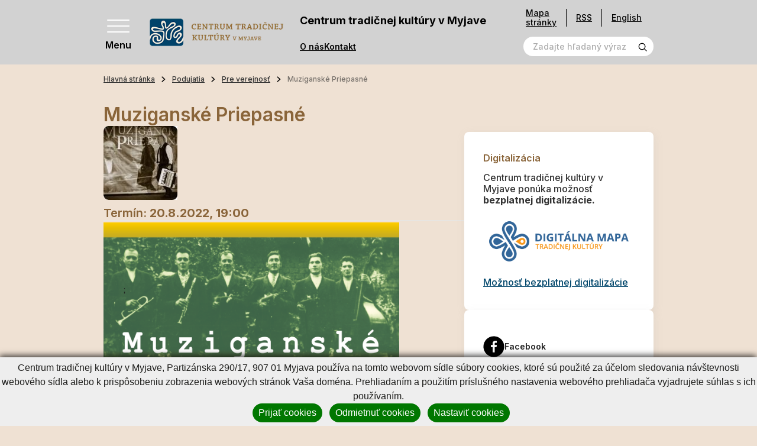

--- FILE ---
content_type: text/html; charset=UTF-8
request_url: https://www.ctkmyjava.sk/hlavna-stranka/podujatia/pre-verejnost/muziganske-priepasne-1.html?page_id=3349
body_size: 28911
content:
<!DOCTYPE html>
<!--[if IE 8]><html class="no-js lt-ie9" lang="sk"><![endif]-->
<!--[if gt IE 8]><!-->
<html class="no-js" lang="sk"><!--<![endif]-->
<head>
    <meta charset="utf-8"/>
    <meta http-equiv="X-UA-Compatible" content="IE=edge">
    <meta name="viewport" content="width=device-width, initial-scale=1.0, maximum-scale=1.0, user-scalable=no">

            <title></title>


    <meta name="Generator" content="BUXUS">
    <meta name="author" content="">
    <meta name="designer" content="ui42 s.r.o">
    <meta name="description" content="Koncert folklórnych kolektívov a účastníkov letných hudobno-tanečných dielní">





    <link rel="preconnect" href="https://fonts.googleapis.com">
    <link rel="preconnect" href="https://fonts.gstatic.com" crossorigin="">
    <link href="https://fonts.googleapis.com/css2?family=Inter:wght@400;500;600;700&display=swap" rel="stylesheet">


    <link rel="stylesheet" media="print" href="/buxus/assets/css/print.css">

    <link rel="stylesheet" href="/buxus/assets/css/domain/ctkmyjava.css">
    <meta name="robots" content="index, follow" />



<link rel="alternate" hreflang="sk" href="https://www.ctkmyjava.sk/hlavna-stranka/podujatia/pre-verejnost/muziganske-priepasne-1.html?page_id=3349" />
<link rel="alternate" hreflang="en" href="https://www.ctkmyjava.sk/hlavna-stranka-2/podujatia/pre-verejnost/muziganske-priepasne.html?page_id=3349" />
<link rel="alternate" hreflang="x-default" href="https://www.ctkmyjava.sk/hlavna-stranka/podujatia/pre-verejnost/muziganske-priepasne-1.html?page_id=3349" />

<meta property="og:title" content="">
<meta property="og:type" content="">
<meta property="og:description" content="">
<meta property="og:url" content="https://www.ctkmyjava.sk/hlavna-stranka/podujatia/pre-verejnost/muziganske-priepasne-1.html?page_id=3349">
<meta property="og:locale" content="sk">


    <!--PAGE_ID: 3349 -->

    
    </head>
<body>

<svg width="0" height="0" class="d-none">
    <symbol id="email" viewBox="0 0 40 40" fill="none" xmlns="http://www.w3.org/2000/svg">
        <g clip-path="url(#clip0_70_4661)">
            <path d="M39.524 14.2913L35.2346 11.127V5.85938C35.2346 5.21219 34.7099 4.6875 34.0627 4.6875H26.6409L20.7034 0.234375C20.2867 -0.078125 19.7138 -0.078125 19.2971 0.234375L13.3596 4.6875H5.93774C5.29056 4.6875 4.76587 5.21219 4.76587 5.85938V11.127L0.476416 14.2913C0.176963 14.5123 0.000244141 14.8623 0.000244141 15.2344V38.8281C0.000244141 39.4753 0.524932 40 1.17212 40H38.8284C39.4756 40 40.0002 39.4753 40.0002 38.8281V15.2344C40.0002 14.8623 39.8235 14.5123 39.524 14.2913ZM37.6565 15.8261V19.1963L35.2346 20.4022V14.0395L37.6565 15.8261ZM20.0002 2.63672L22.7346 4.6875H17.2659L20.0002 2.63672ZM32.8909 7.03125V21.5692L20.0002 27.9878L7.10962 21.5692V7.03125H32.8909ZM4.76587 14.0395V20.4022L2.34399 19.1963V15.8261L4.76587 14.0395ZM2.34399 37.6562V21.8145L19.4779 30.3459C19.8068 30.5097 20.1936 30.5098 20.5226 30.3459L37.6565 21.8145V37.6562H2.34399Z" fill="black" stroke="black" stroke-width="0.5"/>
            <path d="M12.969 14.0625H27.0315C27.6787 14.0625 28.2034 13.5378 28.2034 12.8906C28.2034 12.2434 27.6787 11.7188 27.0315 11.7188H12.969C12.3218 11.7188 11.7971 12.2434 11.7971 12.8906C11.7971 13.5378 12.3218 14.0625 12.969 14.0625Z" fill="black" stroke="black" stroke-width="0.5"/>
            <path d="M12.969 18.75H20.0002C20.6474 18.75 21.1721 18.2253 21.1721 17.5781C21.1721 16.9309 20.6474 16.4062 20.0002 16.4062H12.969C12.3218 16.4062 11.7971 16.9309 11.7971 17.5781C11.7971 18.2253 12.3218 18.75 12.969 18.75Z" fill="black" stroke="black" stroke-width="0.5"/>
        </g>
        <defs>
            <clipPath id="clip0_70_4661">
                <rect width="40" height="40" fill="white" transform="translate(0.000244141)"/>
            </clipPath>
        </defs>
    </symbol>

    <symbol id="arrowRight" xmlns="http://www.w3.org/2000/svg" viewBox="0 0 9 14" fill="none"><path stroke="currentColor" stroke-width="2" d="m1 1 6 6-6 6"/></symbol>
    <symbol id="arrowLeft" xmlns="http://www.w3.org/2000/svg" viewBox="0 0 9 14" fill="none"><path stroke="currentColor" stroke-width="2" d="M8 13 2 7l6-6"/></symbol>
    <symbol id="arrowTop" xmlns="http://www.w3.org/2000/svg" viewBox="0 0 14 9" fill="none"><path stroke="currentColor" stroke-width="2" d="m1 8 6-6 6 6"/></symbol>
    <symbol id="arrowBottom" xmlns="http://www.w3.org/2000/svg" fill="none" viewBox="0 0 14 9"><path stroke="#0E1650" stroke-width="2" d="M13 1 7 7 1 1"/></symbol>

    <symbol id="image" xmlns="http://www.w3.org/2000/svg" viewBox="0 0 80 80" fill="none"><g fill="currentColor" stroke="currentColor" clip-path="url(#a)"><path d="M36.234 36.737c4.407 0 7.993-3.585 7.993-7.992s-3.586-7.992-7.993-7.992-7.992 3.585-7.992 7.992 3.585 7.992 7.992 7.992Zm0-11.297a3.309 3.309 0 0 1 3.305 3.305 3.309 3.309 0 0 1-3.305 3.305 3.308 3.308 0 0 1-3.304-3.304 3.309 3.309 0 0 1 3.304-3.306Z"/><path d="M77.079 5.781H2.92A2.924 2.924 0 0 0 0 8.702v62.77c0 1.61 1.31 2.921 2.921 2.921H77.08c1.61 0 2.921-1.31 2.921-2.92V8.702c0-1.611-1.31-2.922-2.921-2.922Zm-1.766 4.688v37.094L60.57 32.82a2.469 2.469 0 0 0-3.485.002l-20.85 20.85-13.319-13.317a2.45 2.45 0 0 0-1.744-.724c-.659 0-1.278.257-1.743.722L4.688 55.095V10.469h70.624ZM4.686 69.706v-7.982l16.485-16.485L34.49 58.557a2.453 2.453 0 0 0 1.745.724c.658 0 1.277-.257 1.742-.723l20.851-20.85 16.485 16.485v15.513H4.687Z"/></g><defs><clipPath id="a"><path fill="#fff" d="M0 0h80v80H0z"/></clipPath></defs></symbol>

    <svg id="facebook" xmlns="http://www.w3.org/2000/svg" viewBox="0 0 36 36" fill="none"><path fill="#000" d="M18 .422C8.29.422.422 8.289.422 18c0 9.71 7.867 17.578 17.578 17.578 9.71 0 17.578-7.867 17.578-17.578C35.578 8.29 27.711.422 18 .422Zm5.047 11.023s-1.86-.015-2.328-.015c-.703 0-1.172.61-1.172 1.226v2.586h3.5l-.399 3.524h-3.14v9h-3.555v-8.953h-3v-3.61H16v-3.406c0-1.899 2.11-3.57 3.578-3.57.219 0 3.469.03 3.469.03v3.188Z"/></svg>

    <symbol id="twitter" xmlns="http://www.w3.org/2000/svg" xmlns:xlink="http://www.w3.org/1999/xlink" viewBox="0 0 40 40" fill="none"><path fill="url(#a)" d="M0 0h40v40H0z"/><defs><pattern id="a" width="1" height="1" patternContentUnits="objectBoundingBox"><use xlink:href="#b" transform="scale(.00195)"/></pattern><image xlink:href="[data-uri]" id="b" width="512" height="512"/></defs></symbol>

    <symbol id="party" xmlns="http://www.w3.org/2000/svg" viewBox="0 0 80 80" fill="none"><g fill="currentColor" stroke="currentColor" clip-path="url(#a)"><path d="M24.72 22.965c-1.202-1.203-3.253-.763-3.852.834L.982 76.829c-.705 1.878 1.135 3.723 3.017 3.017L57.03 59.96c1.59-.596 2.042-2.644.834-3.852L24.72 22.965Zm-.741 5.887 9.63 9.631a42.414 42.414 0 0 0 8.472 22.076l-10.026 3.76c-7.498-7.8-11.325-18.707-10.306-29.52l2.23-5.947ZM17.66 69.717a37.232 37.232 0 0 1-5.733-8.726l5.66-15.093a42.14 42.14 0 0 0 9.735 20.195l-9.662 3.624Zm-7.919-2.898c.98 1.62 2.07 3.17 3.262 4.645L7.18 73.647l2.56-6.828Zm36.947-7.987a37.655 37.655 0 0 1-7.392-14.662l12.68 12.679-5.288 1.983ZM55.284 43.773c.915.916 2.4.916 3.315 0 8.816-8.817 17.402-6.09 17.488-6.062a2.344 2.344 0 0 0 1.482-4.447c-.462-.154-11.442-3.648-22.285 7.195a2.343 2.343 0 0 0 0 3.314ZM37.055 25.544c.915.915 2.399.915 3.314 0C51.212 14.7 47.718 3.722 47.564 3.259a2.344 2.344 0 0 0-4.447 1.483c.029.086 2.755 8.67-6.062 17.488a2.343 2.343 0 0 0 0 3.314ZM45.34 30.516a2.343 2.343 0 0 0 3.301 3.328c1.21-.603 4.969 1.66 7.057-.428 2.066-2.066-.129-5.748.42-7.038 1.291-.55 4.971 1.646 7.037-.42 2.067-2.066-.129-5.747.42-7.037 1.294-.55 4.972 1.646 7.038-.42s-.13-5.747.42-7.038c1.285-.547 4.973 1.645 7.037-.42 2.088-2.087-.17-5.852.428-7.056a2.344 2.344 0 0 0-3.328-3.3c-1.847 1.847-1.486 4.454-1.138 6.319-1.864-.348-4.472-.71-6.32 1.138-1.846 1.847-1.485 4.455-1.137 6.32-1.865-.349-4.473-.71-6.32 1.137-1.847 1.847-1.485 4.455-1.137 6.32-1.865-.348-4.473-.71-6.32 1.137-1.847 1.847-1.486 4.455-1.138 6.32-1.864-.348-4.472-.71-6.32 1.138ZM58.598 10.63a2.343 2.343 0 1 0-3.314-3.315 2.343 2.343 0 0 0 3.314 3.315ZM73.513 27.888a2.344 2.344 0 1 0 0-4.687 2.344 2.344 0 0 0 0 4.687ZM68.541 47.088a2.343 2.343 0 1 0 3.314 3.314 2.343 2.343 0 0 0-3.314-3.314ZM35.397 13.944a2.343 2.343 0 1 0-3.313-3.314 2.343 2.343 0 0 0 3.313 3.314Z"/></g><defs><clipPath id="a"><path fill="#fff" d="M0 0h80v80H0z"/></clipPath></defs></symbol>

    <symbol id="senior" xmlns="http://www.w3.org/2000/svg" viewBox="0 0 14 20" fill="none"><path fill="currentColor" d="M13.124 19.372 12.6 12.09a1.856 1.856 0 0 0-1.136-1.578 1.508 1.508 0 0 0-.371-1.49L6.652 4.526c.94-.366 1.494-1.287 1.494-2.085A2.341 2.341 0 0 0 5.902.002c-1.98-.083-3.148 2.18-1.975 3.743C2.03 4.356.89 6.15.887 7.76l-.012 5.77c-.001.322.259.587.586.587l.946-.002-.009 5.27c0 .323.261.586.585.586l2.304.004a.586.586 0 0 0 .58-.51l1.289-9.773c2.07 1.687 1.923 1.569 1.982 1.611-.322.562-.24 1.02-.203 1.537a.586.586 0 0 0 1.168-.083c-.034-.482-.097-.72.13-.982.397-.457 1.156-.209 1.2.397l.522 7.284a.586.586 0 0 0 1.169-.084ZM5.854 1.173a1.17 1.17 0 0 1 1.121 1.218c-.044 1.04-1.331 1.506-2.034.743-.703-.764-.129-2.004.912-1.96Zm-1.08 17.63L3.57 18.8l.008-4.687 1.812-.002-.618 4.691Zm.61-12.066a.586.586 0 0 0-.74.909l1.444 1.176-.542 4.116-3.498.006.01-5.17a3.22 3.22 0 0 1 3.127-3.066l5.075 5.137a.335.335 0 0 1-.453.496L5.385 6.737Z"/></symbol>

    <symbol id="school" xmlns="http://www.w3.org/2000/svg" viewBox="0 0 20 18" fill="none"><path fill="currentColor" d="M19.61 5.119a.586.586 0 0 0-.001-1.105L10.195.693a.586.586 0 0 0-.39 0L.391 4.014A.586.586 0 0 0 .39 5.12l3.729 1.325v3.823c0 .63.658 1.164 1.956 1.585 1.131.367 2.525.57 3.925.57s2.794-.203 3.925-.57c1.298-.421 1.956-.954 1.956-1.585V6.444l1.54-.547v5.296a1.765 1.765 0 0 0-1.177 1.662c0 .767.492 1.42 1.177 1.663v2.237a.586.586 0 1 0 1.172 0v-2.237a1.765 1.765 0 0 0 1.177-1.663c0-.766-.492-1.42-1.177-1.662V5.48l1.017-.361Zm-1.603 8.327a.592.592 0 1 1 .001-1.183.592.592 0 0 1-.001 1.183ZM10 1.866l7.659 2.703L10 7.292 2.341 4.569 10 1.866Zm4.71 8.312c-.113.113-.515.385-1.423.643-.968.277-2.135.429-3.287.429-1.152 0-2.32-.152-3.287-.428-.908-.26-1.31-.53-1.422-.644V6.861l4.513 1.604a.586.586 0 0 0 .392 0l4.513-1.604v3.317Z"/></symbol>

    <symbol id="megaphone" xmlns="http://www.w3.org/2000/svg" viewBox="0 0 80 80" fill="none"><path fill="currentColor" fill-rule="evenodd" stroke="currentColor" d="M52.532 12.362a5.625 5.625 0 0 0-8.91-2.967L19.27 28.534a1.875 1.875 0 0 0-.653 1.96l4.985 18.602c.192.725.8 1.265 1.543 1.37l30.662 4.4a5.626 5.626 0 0 0 6.232-7.023c-2.397-8.94-7.112-26.542-9.507-35.482Zm-3.622.97c2.395 8.94 7.11 26.542 9.507 35.482a1.874 1.874 0 0 1-2.078 2.34l-29.437-4.222-4.343-16.213 23.38-18.377a1.882 1.882 0 0 1 1.75-.305c.598.2 1.056.685 1.22 1.295Z" clip-rule="evenodd"/><path fill="currentColor" fill-rule="evenodd" stroke="currentColor" d="M22.24 29.525a1.879 1.879 0 0 0-2.298-1.327l-8.47 2.27a6.87 6.87 0 0 0-4.175 3.205 6.864 6.864 0 0 0-.687 5.215l2.395 8.945a6.871 6.871 0 0 0 3.204 4.172 6.869 6.869 0 0 0 5.218.688l8.47-2.27a1.872 1.872 0 0 0 1.325-2.295l-4.983-18.603Zm-3.138 2.78 4.012 14.98-6.66 1.785c-.8.215-1.652.103-2.37-.312a3.12 3.12 0 0 1-1.457-1.898l-2.395-8.942a3.126 3.126 0 0 1 2.21-3.828l6.66-1.785Z" clip-rule="evenodd"/><path fill="currentColor" fill-rule="evenodd" stroke="currentColor" d="M28.77 47.2a1.873 1.873 0 0 0-2.078 2.34l2.476 9.242c.252.94 1.18 1.53 2.14 1.36.247-.042.495-.097.745-.165 4.467-1.197 7.207-5.632 6.377-10.105a1.875 1.875 0 0 0-1.577-1.512L28.77 47.2Zm3.5 8.667-1.22-4.552 3.763.54a5.06 5.06 0 0 1-2.543 4.012Z" clip-rule="evenodd"/><path fill="currentColor" fill-rule="evenodd" stroke="currentColor" d="M30.312 48.57a1.867 1.867 0 0 0-1.543-1.37l-3.09-.445a1.908 1.908 0 0 0-.752.045l-6.53 1.75a1.88 1.88 0 0 0-1.19.97 1.87 1.87 0 0 0-.065 1.535s4.233 10.625 6.385 16.035a5.61 5.61 0 0 0 6.665 3.342 5.775 5.775 0 0 0 4.085-7.072l-3.965-14.79Zm-3.3 2.165 3.642 13.595a2.025 2.025 0 0 1-1.432 2.48 1.856 1.856 0 0 1-2.21-1.108l-5.608-14.075 4.123-1.105 1.485.213ZM72.04 24.857l-7.253 1.945a1.874 1.874 0 1 0 .97 3.62l7.253-1.942a1.876 1.876 0 0 0 1.328-2.296 1.879 1.879 0 0 0-2.298-1.327ZM64.755 11.238l-6.035 4.465a1.876 1.876 0 0 0-.392 2.622 1.873 1.873 0 0 0 2.622.393l6.035-4.465a1.876 1.876 0 0 0-2.23-3.015ZM73.738 40.258l-7.445-.968a1.876 1.876 0 1 0-.483 3.72l7.445.965a1.875 1.875 0 0 0 .483-3.718Z" clip-rule="evenodd"/></symbol>

    <symbol id="tickets" xmlns="http://www.w3.org/2000/svg" viewBox="0 0 22 22" fill="none"><path fill="currentColor" d="M21.071 14.914c.556-.215.929-.763.929-1.362v-2.776c0-.822-.67-1.491-1.492-1.491h-.152c.451-.585.41-1.43-.126-1.966l-1.963-1.963a1.468 1.468 0 0 0-1.62-.306.786.786 0 0 1-.867-.162.786.786 0 0 1-.163-.868 1.468 1.468 0 0 0-.306-1.62L13.348.437a1.494 1.494 0 0 0-2.11 0L2.392 9.285h-.9C.67 9.285 0 9.954 0 10.776v2.776c0 .6.373 1.147.929 1.362a.786.786 0 0 1 .499.728c0 .32-.2.613-.5.729A1.468 1.468 0 0 0 0 17.733v2.776C0 21.33.67 22 1.492 22h19.016C21.331 22 22 21.331 22 20.51v-2.776c0-.6-.373-1.147-.929-1.362a.786.786 0 0 1-.499-.729c0-.32.2-.612.5-.728ZM12.154 1.352a.198.198 0 0 1 .28 0l1.962 1.963c.049.049.064.122.037.182a2.088 2.088 0 0 0 .431 2.306 2.088 2.088 0 0 0 2.306.43.166.166 0 0 1 .182.039l1.963 1.962a.198.198 0 0 1 0 .28l-.771.77h-3.372L9.697 3.81l2.457-2.457ZM8.78 4.724l4.56 4.56h-9.12l4.56-4.56ZM1.294 20.51v-2.776c0-.07.041-.132.102-.155a2.088 2.088 0 0 0 1.326-1.936c0-.85-.533-1.628-1.326-1.935a.166.166 0 0 1-.102-.155v-2.776c0-.108.089-.197.198-.197h14.684v10.127H1.493a.198.198 0 0 1-.198-.197Zm19.412-6.957c0 .07-.041.132-.102.155a2.088 2.088 0 0 0-1.326 1.935c0 .85.533 1.629 1.326 1.936a.166.166 0 0 1 .102.155v2.776a.198.198 0 0 1-.198.197h-3.037V10.58h3.037c.11 0 .198.088.198.197v2.776Z"/><path fill="currentColor" d="M4.53 12.294h9.705v1.294H4.53v-1.294ZM4.53 14.883h9.705v1.294H4.53v-1.294ZM4.53 17.47h9.705v1.295H4.53V17.47Z"/></symbol>

    <symbol id="calendar" xmlns="http://www.w3.org/2000/svg" viewBox="0 0 80 80" fill="none"><path fill="currentColor" d="M43.125 35.938h-6.25v6.25h6.25v-6.25Z"/><path fill="currentColor" d="M70.625 6.25h-3.75V0h-6.25v6.25h-41.25V0h-6.25v6.25h-3.75C4.205 6.25 0 10.456 0 15.625v55C0 75.795 4.206 80 9.375 80h32.15a27.558 27.558 0 0 1-5.572-6.25H9.375a3.129 3.129 0 0 1-3.125-3.125v-41.25h67.5V35.953A27.564 27.564 0 0 1 80 41.525v-25.9c0-5.17-4.206-9.375-9.375-9.375Zm3.125 16.875H6.25v-7.5A3.129 3.129 0 0 1 9.375 12.5h3.75v6.25h6.25V12.5h41.25v6.25h6.25V12.5h3.75a3.129 3.129 0 0 1 3.125 3.125v7.5Z"/><path fill="currentColor" d="M58.906 37.813c-11.63 0-21.093 9.462-21.093 21.093S47.275 80 58.906 80 80 70.537 80 58.906c0-11.63-9.463-21.093-21.094-21.093Zm0 35.937c-8.185 0-14.843-6.659-14.843-14.844 0-8.185 6.658-14.843 14.843-14.843 8.185 0 14.844 6.658 14.844 14.843 0 8.185-6.659 14.844-14.844 14.844Z"/><path fill="currentColor" d="M61.875 48.438h-6.25V62.03h11.563v-6.25h-5.313v-7.343ZM30.625 48.438h-6.25v6.25h6.25v-6.25ZM18.125 48.438h-6.25v6.25h6.25v-6.25ZM18.125 35.938h-6.25v6.25h6.25v-6.25ZM18.125 60.938h-6.25v6.25h6.25v-6.25ZM30.625 35.938h-6.25v6.25h6.25v-6.25ZM30.625 60.938h-6.25v6.25h6.25v-6.25Z"/></symbol>

    <symbol id="calendar2" xmlns="http://www.w3.org/2000/svg" viewBox="0 0 40 40" fill="none"><g fill="currentColor" clip-path="url(#a)"><path d="M35.313 3.125h-1.875V0h-3.125v3.125H9.688V0H6.563v3.125H4.688A4.693 4.693 0 0 0 0 7.813v27.5A4.693 4.693 0 0 0 4.688 40h30.625A4.693 4.693 0 0 0 40 35.312v-27.5a4.693 4.693 0 0 0-4.687-4.687Zm1.562 32.188c0 .861-.7 1.562-1.562 1.562H4.688c-.862 0-1.563-.7-1.563-1.563V14.689h33.75v20.624Zm0-23.75H3.125v-3.75c0-.862.701-1.563 1.563-1.563h1.875v3.125h3.125V6.25h20.625v3.125h3.125V6.25h1.875c.861 0 1.562.7 1.562 1.563v3.75Z"/><path d="M9.063 17.969H5.938v3.125h3.125v-3.125ZM15.313 17.969h-3.125v3.125h3.125v-3.125ZM21.563 17.969h-3.125v3.125h3.125v-3.125ZM27.813 17.969h-3.125v3.125h3.125v-3.125ZM34.063 17.969h-3.125v3.125h3.125v-3.125ZM9.063 24.219H5.938v3.125h3.125v-3.125ZM15.313 24.219h-3.125v3.125h3.125v-3.125ZM21.563 24.219h-3.125v3.125h3.125v-3.125ZM27.813 24.219h-3.125v3.125h3.125v-3.125ZM9.063 30.469H5.938v3.125h3.125v-3.125ZM15.313 30.469h-3.125v3.125h3.125v-3.125ZM21.563 30.469h-3.125v3.125h3.125v-3.125ZM27.813 30.469h-3.125v3.125h3.125v-3.125ZM34.063 24.219h-3.125v3.125h3.125v-3.125Z"/></g><defs><clipPath id="a"><path fill="#fff" d="M0 0h40v40H0z"/></clipPath></defs></symbol>

    <symbol id="medal" xmlns="http://www.w3.org/2000/svg" viewBox="0 0 48 58" fill="none"><path fill="currentColor" stroke="currentColor" d="M1.758 50.991a1.653 1.653 0 0 1-.113-1.764l.113 1.764Zm0 0a1.652 1.652 0 0 0 1.643.655l5.988-1.121 2.295 5.637c.24.592.8.991 1.438 1.028h.003l.09.002c.603 0 1.16-.327 1.452-.86l-12.91-5.34Zm44.484 0a1.65 1.65 0 0 1-1.643.655l1.643-.655Zm0 0c.375-.516.42-1.203.113-1.764l-.113 1.764ZM8.777 36.18 1.646 49.227h44.709l-7.131-13.046c3.505-3.696 5.744-8.896 5.744-14.399 0-11.565-9.402-20.974-20.961-20.974-11.566 0-20.975 9.409-20.975 20.974 0 5.604 2.291 10.748 5.745 14.398Zm5.89 20.151 7.475-13.674c.82.064 2.325.12 3.713.008l7.479 13.667c.307.561.893.885 1.538.858h.007a1.654 1.654 0 0 0 1.438-1.028l-.463-.189.463.189 2.295-5.637 5.986 1.12-29.93 4.686Zm7.205-14.2c.708.074 2.628.175 4.264.006l-4.275-.006h.011Zm-9.929 5.896a1.655 1.655 0 0 0-1.839-1.002l-3.883.728 5.088-9.308a20.904 20.904 0 0 0 7.397 3.603l-5.271 9.642-1.492-3.663Zm24.114 0-1.492 3.665-5.275-9.64a20.886 20.886 0 0 0 7.403-3.604l5.086 9.305-3.885-.728h-.003a1.657 1.657 0 0 0-1.834 1.002ZM24.007 4.115c9.733 0 17.653 7.926 17.653 17.667 0 9.695-7.919 17.653-17.672 17.653-9.66-.01-17.648-7.92-17.648-17.653 0-9.74 7.925-17.667 17.667-17.667Z"/></symbol>

    <symbol id="childOld" xmlns="http://www.w3.org/2000/svg" viewBox="0 0 20 20" fill="none"><path fill="currentColor" d="M8.569 11.09c0-1.065-.867-1.93-1.931-1.93-1.065 0-1.931.865-1.931 1.93h1.172a.76.76 0 0 1 1.518 0h1.172ZM13.362 9.16c-1.065 0-1.93.865-1.93 1.93h1.171a.76.76 0 0 1 1.518 0h1.172c0-1.065-.866-1.93-1.93-1.93ZM10 14.518c-.74 0-1.436-.397-1.813-1.037l-1.01.596A3.291 3.291 0 0 0 10 15.69a3.291 3.291 0 0 0 2.822-1.613l-1.009-.596A2.114 2.114 0 0 1 10 14.518Z"/><path fill="#000" d="M19.238 9.014a2.59 2.59 0 0 0-1.351-.715A8.304 8.304 0 0 0 10 2.566h-.393c-.943 0-1.71-.767-1.71-1.71H6.723c0 .64.21 1.232.565 1.71h-.372c-.943 0-1.71-.767-1.71-1.71H4.035c0 1.273.83 2.355 1.977 2.736a8.29 8.29 0 0 0-3.899 4.707 2.59 2.59 0 0 0-1.35.716A2.588 2.588 0 0 0 0 10.855c0 .687.265 1.335.746 1.824.376.383.85.635 1.367.733A8.304 8.304 0 0 0 10 19.144a8.304 8.304 0 0 0 7.887-5.732c.517-.098.991-.35 1.367-.733.481-.49.746-1.137.746-1.824 0-.695-.27-1.348-.762-1.84Zm-1.813 3.272-.44.008-.114.425A7.128 7.128 0 0 1 10 17.973a7.128 7.128 0 0 1-6.87-5.254l-.116-.425-.44-.008a1.438 1.438 0 0 1-1.402-1.43c0-.383.149-.742.419-1.013.263-.262.612-.411.984-.418l.44-.008.114-.425A7.128 7.128 0 0 1 10 3.738c1.06 0 1.92.862 1.92 1.921 0 1.06-.86 1.92-1.92 1.92s-1.92-.86-1.92-1.92H6.906A3.096 3.096 0 0 0 10 8.752a3.096 3.096 0 0 0 2.78-4.447 7.12 7.12 0 0 1 4.09 4.687l.115.425.44.008c.372.007.721.156.984.418.27.27.42.63.42 1.012 0 .775-.63 1.416-1.404 1.431Z"/></symbol>

    <symbol id="child" xmlns="http://www.w3.org/2000/svg" viewBox="0 0 20 20" fill="none"><path fill="currentColor" d="M8.569 11.09c0-1.065-.867-1.93-1.931-1.93-1.065 0-1.931.865-1.931 1.93h1.172a.76.76 0 0 1 1.518 0h1.172ZM13.362 9.16c-1.064 0-1.93.865-1.93 1.93h1.171a.76.76 0 0 1 1.518 0h1.172c0-1.065-.866-1.93-1.93-1.93ZM10 14.518c-.74 0-1.436-.397-1.813-1.037l-1.01.596A3.291 3.291 0 0 0 10 15.69a3.291 3.291 0 0 0 2.822-1.613l-1.009-.596A2.114 2.114 0 0 1 10 14.518Z"/><path fill="currentColor" d="M19.238 9.014a2.59 2.59 0 0 0-1.351-.715A8.304 8.304 0 0 0 10 2.566h-.393c-.943 0-1.71-.767-1.71-1.71H6.723c0 .64.21 1.232.565 1.71h-.372c-.943 0-1.71-.767-1.71-1.71H4.035c0 1.273.83 2.355 1.977 2.736a8.29 8.29 0 0 0-3.899 4.707 2.59 2.59 0 0 0-1.35.716A2.588 2.588 0 0 0 0 10.855c0 .687.265 1.335.746 1.824.376.383.85.635 1.367.733A8.304 8.304 0 0 0 10 19.144a8.304 8.304 0 0 0 7.887-5.732c.517-.098.991-.35 1.367-.733.481-.49.746-1.137.746-1.824 0-.695-.27-1.348-.762-1.84Zm-1.813 3.272-.44.008-.114.425A7.128 7.128 0 0 1 10 17.973a7.128 7.128 0 0 1-6.87-5.254l-.116-.425-.44-.008a1.438 1.438 0 0 1-1.402-1.43c0-.383.149-.742.419-1.013.263-.262.612-.411.984-.418l.44-.008.114-.425A7.128 7.128 0 0 1 10 3.738c1.06 0 1.92.862 1.92 1.921 0 1.06-.86 1.92-1.92 1.92s-1.92-.86-1.92-1.92H6.906A3.096 3.096 0 0 0 10 8.752a3.096 3.096 0 0 0 2.78-4.447 7.12 7.12 0 0 1 4.09 4.687l.115.425.44.008c.372.007.721.156.984.418.27.27.42.63.42 1.012 0 .775-.63 1.416-1.404 1.431Z"/></symbol>

    <symbol id="search" xmlns="http://www.w3.org/2000/svg" viewBox="0 0 19 19" fill="none"><path fill="currentColor" d="M8.333 15.833a7.5 7.5 0 1 1 0-15 7.5 7.5 0 0 1 0 15Zm0-13.333a5.833 5.833 0 1 0 0 11.666 5.833 5.833 0 0 0 0-11.666Z"/><path fill="currentColor" d="m13.925 12.741-1.183 1.184 4.416 4.408a.833.833 0 0 0 1.175 0 .834.834 0 0 0 0-1.175l-4.408-4.417Z"/></symbol>

    <symbol id="cross" xmlns="http://www.w3.org/2000/svg" viewBox="0 0 26 26" fill="none"><path fill="currentColor" stroke="currentColor" stroke-width=".4" d="M2.385.97.97 2.386 11.556 12.97.97 23.557l1.415 1.414L12.97 14.385 23.556 24.97l1.415-1.414L14.384 12.97 24.971 2.385 23.556.97 12.97 11.557 2.385.97Z"/></symbol>

    <symbol id="download" xmlns="http://www.w3.org/2000/svg" fill="none" viewBox="0 0 14 13"><g clip-path="url(#a)"><path fill="currentColor" d="M10.68 6.663 7 10.343l-3.68-3.68.677-.676L6.521 8.51V0h.958v8.51l2.524-2.523.676.676Zm2.445 4.63H.875v.957h12.25v-.957Z"/></g><defs><clipPath id="a"><path fill="currentColor" d="M.875 0h12.25v12.25H.875z"/></clipPath></defs></symbol>

    <symbol id="link" xmlns="http://www.w3.org/2000/svg" fill="none" viewBox="0 0 26 26"><path fill="currentColor" d="m11.069 19.735-3.075 2.98a3.334 3.334 0 0 1-4.614 0 3.092 3.092 0 0 1 0-4.47l6.151-5.961a3.335 3.335 0 0 1 4.613 0 1.112 1.112 0 0 0 1.537 0 1.031 1.031 0 0 0 0-1.49c-2.123-2.058-5.564-2.058-7.687 0l-6.152 5.96a5.154 5.154 0 0 0 0 7.452c2.123 2.059 5.565 2.059 7.69 0l3.075-2.98a1.031 1.031 0 0 0 0-1.49 1.112 1.112 0 0 0-1.538 0Z"/><path fill="currentColor" d="M24.145 1.807c-2.141-2.076-5.613-2.076-7.753 0l-3.72 3.609a1.04 1.04 0 0 0 0 1.503 1.12 1.12 0 0 0 1.55 0l3.72-3.608a3.362 3.362 0 0 1 4.652 0 3.122 3.122 0 0 1 0 4.511l-6.822 6.617a3.36 3.36 0 0 1-4.65 0 1.12 1.12 0 0 0-1.55 0 1.041 1.041 0 0 0 0 1.504c2.14 2.076 5.61 2.076 7.75 0l6.823-6.617a5.204 5.204 0 0 0 0-7.519Z"/></symbol>

    <symbol id="file" xmlns="http://www.w3.org/2000/svg" fill="none" viewBox="0 0 30 30"><g fill="currentColor" clip-path="url(#a)"><path d="M18.475 17.153a.937.937 0 0 0-1.326 0l-1.212 1.212V12.66a.937.937 0 1 0-1.874 0v5.704l-1.212-1.212a.937.937 0 0 0-1.326 1.325c3.023 3.023 2.875 2.915 3.116 3.015a.937.937 0 0 0 1.022-.203l2.812-2.812a.937.937 0 0 0 0-1.325ZM19.686 25.314h-9.372a.937.937 0 0 1 0-1.875h9.372a.937.937 0 0 1 0 1.875Z"/><path d="M26.247 9.367a.937.937 0 0 0-.275-.65C17.011-.245 17.506.22 17.317.118c-.303-.161.552-.11-11.528-.11a2.038 2.038 0 0 0-2.036 2.035v25.921c0 1.123.913 2.036 2.036 2.036h18.423a2.038 2.038 0 0 0 2.035-2.036V9.367Zm-8.435-1.085V3.208l5.235 5.235c-5.446 0-5.082.002-5.107-.003a.161.161 0 0 1-.128-.158Zm6.56 19.682a.161.161 0 0 1-.16.161H5.789a.161.161 0 0 1-.162-.16V2.042c0-.089.073-.16.162-.16h10.148v6.399c0 1.122.914 2.036 2.036 2.036h6.4v17.646Z"/></g><defs><clipPath id="a"><path fill="#fff" d="M0 0h30v30H0z"/></clipPath></defs></symbol>

    <symbol id="user" xmlns="http://www.w3.org/2000/svg" fill="none" viewBox="0 0 30 30"><g clip-path="url(#a)"><path fill="currentColor" d="M5.668 30h18.664a2.553 2.553 0 0 0 2.55-2.55v-6.896a7.532 7.532 0 0 0-7.524-7.524h-8.716a7.533 7.533 0 0 0-7.524 7.524v6.896A2.553 2.553 0 0 0 5.668 30Zm-.675-9.446a5.655 5.655 0 0 1 5.649-5.649h8.716a5.655 5.655 0 0 1 5.649 5.65v6.895a.676.676 0 0 1-.675.675h-2.848V21.68a.938.938 0 0 0-1.875 0v6.445h-9.218V21.68a.938.938 0 0 0-1.875 0v6.445H5.668a.676.676 0 0 1-.675-.675v-6.896ZM15 12.084a6.041 6.041 0 1 0-6.042-6.042A6.049 6.049 0 0 0 15 12.083Zm0-10.209a4.167 4.167 0 1 1 0 8.334 4.167 4.167 0 0 1 0-8.334Z"/></g><defs><clipPath id="a"><path fill="#fff" d="M0 0h30v30H0z"/></clipPath></defs></symbol>

    <symbol id="print" xmlns="http://www.w3.org/2000/svg" fill="none" viewBox="0 0 24 24"><path fill="currentColor" d="M22.133 6.277h-2.545v-4.63a.8.8 0 0 0-.8-.8H5.212a.8.8 0 0 0-.8.8v4.63H1.867C.837 6.277 0 7.114 0 8.143v8.049c0 1.03.837 1.867 1.867 1.867h2.545v4.294a.8.8 0 0 0 .8.8h13.576a.8.8 0 0 0 .8-.8V18.06h2.545c1.03 0 1.867-.838 1.867-1.867V8.143c0-1.029-.837-1.866-1.867-1.866Zm-16.12-3.83h11.975v3.83H6.012v-3.83Zm11.975 19.106H6.012v-6.545h11.976v6.545Zm.8-10.579H16.75a.8.8 0 0 1 0-1.6h2.037a.8.8 0 0 1 0 1.6Z"/></symbol>

    <symbol id="image2" xmlns="http://www.w3.org/2000/svg" fill="none" viewBox="0 0 25 25"><path fill="currentColor" d="M19.938 22.656H5.063a2.719 2.719 0 0 1-2.72-2.718V5.063a2.719 2.719 0 0 1 2.72-2.72h14.875a2.718 2.718 0 0 1 2.718 2.72v14.875a2.718 2.718 0 0 1-2.718 2.718ZM5.063 3.906a1.156 1.156 0 0 0-1.157 1.156v14.875a1.156 1.156 0 0 0 1.156 1.157h14.875a1.156 1.156 0 0 0 1.157-1.157V5.063a1.156 1.156 0 0 0-1.157-1.156H5.063Z"/><path fill="#3D4169" d="M3.125 19.594a.79.79 0 0 1-.594-.271.78.78 0 0 1 .094-1.104l5.333-4.5a2.084 2.084 0 0 1 2.813.114l2.531 2.532a.52.52 0 0 0 .677 0l2.459-1.782a2.084 2.084 0 0 1 2.541 0l3.386 2.698a.785.785 0 1 1-.98 1.23l-3.375-2.709a.52.52 0 0 0-.635 0l-2.458 1.906a2.083 2.083 0 0 1-2.72-.187l-2.53-2.584a.52.52 0 0 0-.698 0l-5.344 4.48a.75.75 0 0 1-.5.177ZM15.625 12.24a2.864 2.864 0 1 1 0-5.73 2.864 2.864 0 0 1 0 5.73Zm0-4.167a1.302 1.302 0 1 0 0 2.604 1.302 1.302 0 0 0 0-2.604Z"/></symbol>

    <symbol id="zoom" xmlns="http://www.w3.org/2000/svg" fill="none" viewBox="0 0 22 22"><path fill="currentColor" d="M9.166 16.5A7.333 7.333 0 1 1 16.5 9.166 7.342 7.342 0 0 1 9.166 16.5Zm0-12.834a5.5 5.5 0 1 0 0 11 5.5 5.5 0 0 0 0-11Z"/><path fill="currentColor" d="M18.333 19.25a.917.917 0 0 1-.648-.269l-4.583-4.583a.917.917 0 0 1 1.296-1.296l4.583 4.583a.917.917 0 0 1-.648 1.565ZM11.917 10.083h-5.5a.917.917 0 1 1 0-1.833h5.5a.916.916 0 0 1 0 1.833Z"/><path fill="currentColor" d="M9.167 12.833a.916.916 0 0 1-.917-.916v-5.5a.917.917 0 1 1 1.833 0v5.5a.916.916 0 0 1-.916.916Z"/></symbol>

    <symbol id="text" xmlns="http://www.w3.org/2000/svg" fill="none" viewBox="0 0 30 30"><g fill="currentColor" clip-path="url(#a)"><path d="M30 22.941V7.06h-8.823V4.412h2.646V2.647h-7.058v1.765h2.647v2.647H0V22.94h19.412v2.647h-2.647v1.765h7.058v-1.765h-2.646v-2.647H30ZM28.235 8.824v12.353h-7.058V8.824h7.058ZM1.765 21.177V8.824h17.647v12.353H1.765Z"/><path d="M3.53 10.588v3.53h1.764v-1.765H7.06v5.294H5.294v1.765h5.294v-1.765H8.824v-5.294h1.764v1.765h1.765v-3.53H3.529Z"/></g><defs><clipPath id="a"><path fill="#fff" d="M0 0h30v30H0z"/></clipPath></defs></symbol>

    <symbol id="videoPlay" xmlns="http://www.w3.org/2000/svg" xmlns:xlink="http://www.w3.org/1999/xlink" viewBox="0 0 61 61" xml:space="preserve"><circle fill="#FFF" __fill-opacity=".26" cx="30.5" cy="30.5" r="30.5"/><defs><path id="a" d="M6 6h49v49H6z"/></defs><clipPath id="b"><use xlink:href="#a" overflow="visible"/></clipPath><g clip-path="url(#b)"><path fill="#333" __fill-opacity=".6" d="M30.5 6C17.025 6 6 17.025 6 30.5S17.025 55 30.5 55 55 43.975 55 30.5 43.975 6 30.5 6zm-6.125 36.75v-24.5L42.75 30.5 24.375 42.75z"/></g></symbol>
</svg>

<header class="header">
    <div class="container">
        <div class="header__inner">
            <div class="header__wrapper">
                <button class="hamburger-menu" data-hamburger="">
                    <div class="hamburger-menu__lines">
                        <div class="hamburger-menu__line hamburger-menu__line--one"></div>
                        <div class="hamburger-menu__line hamburger-menu__line--two"></div>
                        <div class="hamburger-menu__line hamburger-menu__line--three"></div>
                    </div>
                    <div class="hamburger-menu__title hamburger-menu__title--open">Menu</div>
                    <div class="hamburger-menu__title hamburger-menu__title--close">Zavrieť</div>
                </button>

                <a href="/" class="logo">
                    <img src="/buxus/images/image_236645b84dc2ec4d.png" alt="Logo  Centrum tradičnej kultúry v Myjave">
                </a>

                <div class="page-name">
                     Centrum tradičnej kultúry v Myjave                </div>

                                <nav class="main-nav">
                                                                    <a href="https://www.ctkmyjava.sk/hlavna-stranka/o-nas.html?page_id=160" class="main-nav__item">
                                                                O nás                            
                        </a>
                                                                                    <a href="https://www.ctkmyjava.sk/hlavna-stranka/kontakt.html?page_id=183" class="main-nav__item">
                                                                Kontakt                            
                        </a>
                                                        </nav>
                
                                <div class="header-links">
                                            <a href="https://www.ctkmyjava.sk/hlavna-stranka/mapa-stranky.html?page_id=165"
                       class="header-links__link">Mapa stránky</a>
                                        <a href="https://www.ctkmyjava.sk/hlavna-stranka/rss.html?page_id=166"
                       class="header-links__link">RSS</a>
                                        <a href="https://www.ctkmyjava.sk/home-page/about-us.html?page_id=239"
           class="header-links__link">
            English
        </a>
                    </div>
                
                <div class="header-search">
                    <button class="header-search__button" data-search-button="open">
                        <svg data-search-icon="" width="26" height="26">
                            <use xlink:href="#search"></use>
                        </svg>

                        <svg data-cross-icon="" width="26" height="26" class="d-none">
                            <use xlink:href="#cross"></use>
                        </svg>
                    </button>

                    <div class="header-search__form d-none d-md-block" data-search-form="">
                        <form id="search-form" method="get" data-search-input=""
                              action="https://www.ctkmyjava.sk/vysledky-vyhladavania.html?page_id=3612">
                            <div class="header-search__input-wrap">
                                <input type="text" class="form-control" name="term" id="search-text" autocomplete="off"
                                       placeholder="Zadajte hľadaný výraz"
                                       value=""/>
                                <button type="submit" class="header-search__submit-button">
                                    <svg width="15" height="15">
                                        <use xlink:href="#search"></use>
                                    </svg>
                                </button>
                            </div>

                        </form>
                    </div>
                </div>
            </div>

            
            <div class="menu" data-menu-wrapper="" data-level-active="1">
                <div class="menu-items">
                    <ul class="menu-list menu-list--level1" data-menu="">

                                                    <li class="menu-item menu-item--level1">
                    <span class="menu-item__link-wrap">
                        <a href="https://www.ctkmyjava.sk/hlavna-stranka/o-nas.html?page_id=160"
                           class="menu-item__link "
                           data-menu-link="">O nás</a>

                            <button class="menu-item__link-button" data-submenu-toggle="">
                                <span class="icon">
                                    <svg class="arrow-icon" width="12" height="7">
                                        <use xlink:href="#arrowTop"></use>
                                    </svg>
                                </span>
                            </button>

                    </span>

                                                            <ul class="menu-list menu-list--level2" data-submenu="2">
                                                                    <li class="menu-item menu-item--level2">
                                    <span class="menu-item__link-wrap">
                                        <a href="https://www.ctkmyjava.sk/hlavna-stranka/o-nas/spracuvanie-osobnych-udajov.html?page_id=1875"
                                           class="menu-item__link "
                                           data-menu-link="">Spracúvanie osobných údajov</a>

                                            <button class="menu-item__link-button" data-submenu-toggle="">
                                                <span class="icon">
                                                    <svg class="arrow-icon" width="12" height="7">
                                                        <use xlink:href="#arrowTop"></use>
                                                    </svg>
                                                </span>
                                            </button>

                                    </span>
                                                                        </li>
                                                                <li class="menu-item menu-item--level2">
                                    <span class="menu-item__link-wrap">
                                        <a href="https://www.ctkmyjava.sk/hlavna-stranka/o-nas/zverejnovanie-dokumentov.html?page_id=651"
                                           class="menu-item__link "
                                           data-menu-link="">Zverejňovanie dokumentov</a>

                                            <button class="menu-item__link-button" data-submenu-toggle="">
                                                <span class="icon">
                                                    <svg class="arrow-icon" width="12" height="7">
                                                        <use xlink:href="#arrowTop"></use>
                                                    </svg>
                                                </span>
                                            </button>

                                    </span>
                                                                            <ul class="menu-list menu-list--level3" data-submenu="3">
                                                                                    <li class="menu-item menu-item--level3">
                                            <a href="https://www.ctkmyjava.sk/hlavna-stranka/o-nas/zverejnovanie-dokumentov/vyrocne-spravy.html?page_id=3124"
                                               class="menu-item__link ">
                                                    Výročné správy
                                            </a>
                                        </li>
                                                                                <li class="menu-item menu-item--level3">
                                            <a href="https://www.ctkmyjava.sk/hlavna-stranka/o-nas/zverejnovanie-dokumentov/faktury.html?page_id=654"
                                               class="menu-item__link ">
                                                    Faktúry
                                            </a>
                                        </li>
                                                                                <li class="menu-item menu-item--level3">
                                            <a href="https://www.ctkmyjava.sk/hlavna-stranka/o-nas/zverejnovanie-dokumentov/objednavky.html?page_id=653"
                                               class="menu-item__link ">
                                                    Objednávky
                                            </a>
                                        </li>
                                                                                <li class="menu-item menu-item--level3">
                                            <a href="https://www.ctkmyjava.sk/hlavna-stranka/o-nas/zverejnovanie-dokumentov/zmluvy.html?page_id=652"
                                               class="menu-item__link ">
                                                    Zmluvy
                                            </a>
                                        </li>
                                                                            </ul>
                                                                    </li>
                                                                <li class="menu-item menu-item--level2">
                                    <span class="menu-item__link-wrap">
                                        <a href="https://www.ctkmyjava.sk/hlavna-stranka/o-nas/oznamovanie-protispolocenskej-cinnosti.html?page_id=1328"
                                           class="menu-item__link "
                                           data-menu-link="">Oznamovanie protispoločenskej činnosti</a>

                                            <button class="menu-item__link-button" data-submenu-toggle="">
                                                <span class="icon">
                                                    <svg class="arrow-icon" width="12" height="7">
                                                        <use xlink:href="#arrowTop"></use>
                                                    </svg>
                                                </span>
                                            </button>

                                    </span>
                                                                        </li>
                                                                <li class="menu-item menu-item--level2">
                                    <span class="menu-item__link-wrap">
                                        <a href="https://www.ctkmyjava.sk/hlavna-stranka/o-nas/protikorupcna-politika.html?page_id=3671"
                                           class="menu-item__link "
                                           data-menu-link="">Protikorupčná politika</a>

                                            <button class="menu-item__link-button" data-submenu-toggle="">
                                                <span class="icon">
                                                    <svg class="arrow-icon" width="12" height="7">
                                                        <use xlink:href="#arrowTop"></use>
                                                    </svg>
                                                </span>
                                            </button>

                                    </span>
                                                                        </li>
                                                            </ul>
                                                    </li>
                                                <li class="menu-item menu-item--level1">
                    <span class="menu-item__link-wrap">
                        <a href="https://www.ctkmyjava.sk/hlavna-stranka/aktuality.html?page_id=213"
                           class="menu-item__link "
                           data-menu-link="">Aktuality</a>

                            <button class="menu-item__link-button" data-submenu-toggle="">
                                <span class="icon">
                                    <svg class="arrow-icon" width="12" height="7">
                                        <use xlink:href="#arrowTop"></use>
                                    </svg>
                                </span>
                            </button>

                    </span>

                                                        </li>
                                                <li class="menu-item menu-item--level1">
                    <span class="menu-item__link-wrap">
                        <a href="https://www.ctkmyjava.sk/hlavna-stranka/podujatia.html?page_id=307"
                           class="menu-item__link selected"
                           data-menu-link="">Podujatia</a>

                            <button class="menu-item__link-button" data-submenu-toggle="">
                                <span class="icon">
                                    <svg class="arrow-icon" width="12" height="7">
                                        <use xlink:href="#arrowTop"></use>
                                    </svg>
                                </span>
                            </button>

                    </span>

                                                            <ul class="menu-list menu-list--level2" data-submenu="2">
                                                                    <li class="menu-item menu-item--level2">
                                    <span class="menu-item__link-wrap">
                                        <a href="https://www.ctkmyjava.sk/hlavna-stranka/podujatia/pre-verejnost.html?page_id=314"
                                           class="menu-item__link selected"
                                           data-menu-link="">Pre verejnosť</a>

                                            <button class="menu-item__link-button" data-submenu-toggle="">
                                                <span class="icon">
                                                    <svg class="arrow-icon" width="12" height="7">
                                                        <use xlink:href="#arrowTop"></use>
                                                    </svg>
                                                </span>
                                            </button>

                                    </span>
                                                                        </li>
                                                                <li class="menu-item menu-item--level2">
                                    <span class="menu-item__link-wrap">
                                        <a href="https://www.ctkmyjava.sk/hlavna-stranka/podujatia/vychovno-vzdelavacie.html?page_id=310"
                                           class="menu-item__link "
                                           data-menu-link="">Výchovno-vzdelávacie</a>

                                            <button class="menu-item__link-button" data-submenu-toggle="">
                                                <span class="icon">
                                                    <svg class="arrow-icon" width="12" height="7">
                                                        <use xlink:href="#arrowTop"></use>
                                                    </svg>
                                                </span>
                                            </button>

                                    </span>
                                                                        </li>
                                                                <li class="menu-item menu-item--level2">
                                    <span class="menu-item__link-wrap">
                                        <a href="https://www.ctkmyjava.sk/hlavna-stranka/podujatia/vystavy.html?page_id=309"
                                           class="menu-item__link "
                                           data-menu-link="">Výstavy</a>

                                            <button class="menu-item__link-button" data-submenu-toggle="">
                                                <span class="icon">
                                                    <svg class="arrow-icon" width="12" height="7">
                                                        <use xlink:href="#arrowTop"></use>
                                                    </svg>
                                                </span>
                                            </button>

                                    </span>
                                                                        </li>
                                                                <li class="menu-item menu-item--level2">
                                    <span class="menu-item__link-wrap">
                                        <a href="https://www.ctkmyjava.sk/hlavna-stranka/podujatia/seminare-a-kurzy.html?page_id=308"
                                           class="menu-item__link "
                                           data-menu-link="">Semináre a kurzy</a>

                                            <button class="menu-item__link-button" data-submenu-toggle="">
                                                <span class="icon">
                                                    <svg class="arrow-icon" width="12" height="7">
                                                        <use xlink:href="#arrowTop"></use>
                                                    </svg>
                                                </span>
                                            </button>

                                    </span>
                                                                        </li>
                                                                <li class="menu-item menu-item--level2">
                                    <span class="menu-item__link-wrap">
                                        <a href="https://www.ctkmyjava.sk/hlavna-stranka/podujatia/medzinarodne-festivaly.html?page_id=350"
                                           class="menu-item__link "
                                           data-menu-link="">MYJAVA – medzinárodný folklórny festival</a>

                                            <button class="menu-item__link-button" data-submenu-toggle="">
                                                <span class="icon">
                                                    <svg class="arrow-icon" width="12" height="7">
                                                        <use xlink:href="#arrowTop"></use>
                                                    </svg>
                                                </span>
                                            </button>

                                    </span>
                                                                        </li>
                                                            </ul>
                                                    </li>
                                                <li class="menu-item menu-item--level1">
                    <span class="menu-item__link-wrap">
                        <a href="https://www.ctkmyjava.sk/hlavna-stranka/vydavatelska-cinnost.html?page_id=300"
                           class="menu-item__link "
                           data-menu-link="">Vydavateľská činnosť</a>

                            <button class="menu-item__link-button" data-submenu-toggle="">
                                <span class="icon">
                                    <svg class="arrow-icon" width="12" height="7">
                                        <use xlink:href="#arrowTop"></use>
                                    </svg>
                                </span>
                            </button>

                    </span>

                                                            <ul class="menu-list menu-list--level2" data-submenu="2">
                                                                    <li class="menu-item menu-item--level2">
                                    <span class="menu-item__link-wrap">
                                        <a href="https://www.ctkmyjava.sk/hlavna-stranka/vydavatelska-cinnost/online.html?page_id=6610"
                                           class="menu-item__link "
                                           data-menu-link="">Online</a>

                                            <button class="menu-item__link-button" data-submenu-toggle="">
                                                <span class="icon">
                                                    <svg class="arrow-icon" width="12" height="7">
                                                        <use xlink:href="#arrowTop"></use>
                                                    </svg>
                                                </span>
                                            </button>

                                    </span>
                                                                        </li>
                                                                <li class="menu-item menu-item--level2">
                                    <span class="menu-item__link-wrap">
                                        <a href="https://www.ctkmyjava.sk/hlavna-stranka/vydavatelska-cinnost/tlacene-publikacie.html?page_id=354"
                                           class="menu-item__link "
                                           data-menu-link="">Tlačené publikácie</a>

                                            <button class="menu-item__link-button" data-submenu-toggle="">
                                                <span class="icon">
                                                    <svg class="arrow-icon" width="12" height="7">
                                                        <use xlink:href="#arrowTop"></use>
                                                    </svg>
                                                </span>
                                            </button>

                                    </span>
                                                                        </li>
                                                                <li class="menu-item menu-item--level2">
                                    <span class="menu-item__link-wrap">
                                        <a href="https://www.ctkmyjava.sk/hlavna-stranka/vydavatelska-cinnost/cd.html?page_id=501"
                                           class="menu-item__link "
                                           data-menu-link="">CD</a>

                                            <button class="menu-item__link-button" data-submenu-toggle="">
                                                <span class="icon">
                                                    <svg class="arrow-icon" width="12" height="7">
                                                        <use xlink:href="#arrowTop"></use>
                                                    </svg>
                                                </span>
                                            </button>

                                    </span>
                                                                        </li>
                                                                <li class="menu-item menu-item--level2">
                                    <span class="menu-item__link-wrap">
                                        <a href="https://www.ctkmyjava.sk/hlavna-stranka/vydavatelska-cinnost/dvd.html?page_id=503"
                                           class="menu-item__link "
                                           data-menu-link="">DVD</a>

                                            <button class="menu-item__link-button" data-submenu-toggle="">
                                                <span class="icon">
                                                    <svg class="arrow-icon" width="12" height="7">
                                                        <use xlink:href="#arrowTop"></use>
                                                    </svg>
                                                </span>
                                            </button>

                                    </span>
                                                                        </li>
                                                            </ul>
                                                    </li>
                                                <li class="menu-item menu-item--level1">
                    <span class="menu-item__link-wrap">
                        <a href="https://www.ctkmyjava.sk/hlavna-stranka/metodicke-materialy.html?page_id=3304"
                           class="menu-item__link "
                           data-menu-link="">Metodické materiály</a>

                            <button class="menu-item__link-button" data-submenu-toggle="">
                                <span class="icon">
                                    <svg class="arrow-icon" width="12" height="7">
                                        <use xlink:href="#arrowTop"></use>
                                    </svg>
                                </span>
                            </button>

                    </span>

                                                        </li>
                                                <li class="menu-item menu-item--level1">
                    <span class="menu-item__link-wrap">
                        <a href="https://www.ctkmyjava.sk/hlavna-stranka/fotogaleria.html?page_id=184"
                           class="menu-item__link "
                           data-menu-link="">Fotogaléria</a>

                            <button class="menu-item__link-button" data-submenu-toggle="">
                                <span class="icon">
                                    <svg class="arrow-icon" width="12" height="7">
                                        <use xlink:href="#arrowTop"></use>
                                    </svg>
                                </span>
                            </button>

                    </span>

                                                        </li>
                                                <li class="menu-item menu-item--level1">
                    <span class="menu-item__link-wrap">
                        <a href="https://www.ctkmyjava.sk/hlavna-stranka/videogaleria.html?page_id=289"
                           class="menu-item__link "
                           data-menu-link="">Videogaléria</a>

                            <button class="menu-item__link-button" data-submenu-toggle="">
                                <span class="icon">
                                    <svg class="arrow-icon" width="12" height="7">
                                        <use xlink:href="#arrowTop"></use>
                                    </svg>
                                </span>
                            </button>

                    </span>

                                                        </li>
                                                <li class="menu-item menu-item--level1">
                    <span class="menu-item__link-wrap">
                        <a href="https://www.ctkmyjava.sk/dokumenty.html?page_id=520"
                           class="menu-item__link "
                           data-menu-link="">Dokumenty</a>

                            <button class="menu-item__link-button" data-submenu-toggle="">
                                <span class="icon">
                                    <svg class="arrow-icon" width="12" height="7">
                                        <use xlink:href="#arrowTop"></use>
                                    </svg>
                                </span>
                            </button>

                    </span>

                                                        </li>
                                                <li class="menu-item menu-item--level1">
                    <span class="menu-item__link-wrap">
                        <a href="https://www.ctkmyjava.sk/hlavna-stranka/kontakt.html?page_id=183"
                           class="menu-item__link "
                           data-menu-link="">Kontakt</a>

                            <button class="menu-item__link-button" data-submenu-toggle="">
                                <span class="icon">
                                    <svg class="arrow-icon" width="12" height="7">
                                        <use xlink:href="#arrowTop"></use>
                                    </svg>
                                </span>
                            </button>

                    </span>

                                                            <ul class="menu-list menu-list--level2" data-submenu="2">
                                                                    <li class="menu-item menu-item--level2">
                                    <span class="menu-item__link-wrap">
                                        <a href="https://www.ctkmyjava.sk/hlavna-stranka/kontakt/zamestnanci.html?page_id=324"
                                           class="menu-item__link "
                                           data-menu-link="">Zamestnanci</a>

                                            <button class="menu-item__link-button" data-submenu-toggle="">
                                                <span class="icon">
                                                    <svg class="arrow-icon" width="12" height="7">
                                                        <use xlink:href="#arrowTop"></use>
                                                    </svg>
                                                </span>
                                            </button>

                                    </span>
                                                                        </li>
                                                                <li class="menu-item menu-item--level2">
                                    <span class="menu-item__link-wrap">
                                        <a href="https://www.ctkmyjava.sk/hlavna-stranka/kontakt/linky.html?page_id=211"
                                           class="menu-item__link "
                                           data-menu-link="">Linky</a>

                                            <button class="menu-item__link-button" data-submenu-toggle="">
                                                <span class="icon">
                                                    <svg class="arrow-icon" width="12" height="7">
                                                        <use xlink:href="#arrowTop"></use>
                                                    </svg>
                                                </span>
                                            </button>

                                    </span>
                                                                        </li>
                                                            </ul>
                                                    </li>
                        
                                                                                                                                    <li class="menu-item menu-item--level1 lang-menu-for-mobile">
                                    <span class="menu-item__link-wrap">
                                        <a href="https://www.ctkmyjava.sk/home-page/about-us.html?page_id=239"
                                           class="menu-item__link"
                                           data-menu-link="">English</a>
                                    </span>
                        </li>
                                                
                    </ul>
                </div>
                                
                                <div class="menu-footer">
                        
                    <div class="menu__social-networks">
                                                                                <a href="https://www.facebook.com/cktmyjava" class="social-network">
                        <span class="social-network__icon">
                            <img src="/buxus/assets/images/facebook.svg" alt="Facebook">
                        </span>
                        </a>
                                                                            <a href="https://www.youtube.com/@CTKmyjava/playlists" class="social-network">
                        <span class="social-network__icon">
                            <img src="/buxus/assets/images/youtube.svg" alt="YouTube">
                        </span>
                        </a>
                                                                                
                    </div>
                </div>
                            </div>
        </div>
    </div>
</header>

<div class="page-overlay" data-page-overlay=""></div>



<div class="body">
        <div class="container">
                <nav aria-label="breadcrumb" class="breadcrumb">
                                <a class="breadcrumb__link" href="https://www.ctkmyjava.sk/buxus/generate_page.php?page_id=1">Hlavná stránka</a>
                                        <a class="breadcrumb__link" href="https://www.ctkmyjava.sk/hlavna-stranka/podujatia.html?page_id=307">Podujatia</a>
                                        <a class="breadcrumb__link" href="https://www.ctkmyjava.sk/hlavna-stranka/podujatia/pre-verejnost.html?page_id=314">Pre verejnosť</a>
                                        <span aria-current="page">Muziganské Priepasné</span>
                        </nav>
        <div class="layout">
            <div class="content">
                
<h1>Muziganské Priepasné</h1>

<div class="section">
    <section class="section index-content-section">
                <div class="post-banner">
            <span>
                <img src="/buxus/images/cache/photo_gallery.index-annotation/image__29_v177.jpeg" alt="Muziganské Priepasné" title="Muziganské Priepasné" class="img-fluid">
            </span>
        </div>
                            <h2>Termín: <strong> 20.8.2022, 19:00</strong>
                                            </h2>
        					<p><img src=/buxus/images/programovy_plagat_-1.png width="500" alt="plagát" /></p>		
                                <h3>Miesto konania</h3>
            Priepasné                                    <h3>Zabezpečuje</h3>
            Peter Obuch                                    <h3>Organizátor</h3>
            CTK v Myjave a obec Priepasné                        </section>
    
</div>



<div class="print-footer">
    <button class="print-footer__button" onclick="javascript:window.print();">
        <svg width="24" height="24">
            <use xlink:href="#print"></use>
        </svg>
        Vytlačiť stránku</button>
    <time class="print-footer__date">10.08.2022</time>
</div>


            </div>

                                

            <aside class="aside">
                
        <div class="aside__box">
        <div class="aside-section">
            <h5 class="aside-section__title">
                Digitalizácia            </h5>
            <div class="rp-free-block-text">
                <p>Centrum tradičnej kultúry v Myjave ponúka možnosť <strong>bezplatnej digitalizácie.</strong></p>
<p><strong><img src="/buxus/images/DMTK-logo-normal.png" class="" width="256" height="88" alt="logo digitalizacia" /></strong></p>            </div>
                            <ul class="footer-menu-list">
                                            <li><a href="https://www.ctkmyjava.sk/hlavna-stranka/aktuality/moznost-bezplatnej-digitalizacie.html?page_id=1234">
                                Možnosť bezplatnej digitalizácie                            </a>
                        </li>
                                    </ul>
                    </div>
    </div>

<div class="aside__box">

    <div class="aside-section">
        <h5 class="aside-section__title">
                    </h5>

        <div class="social-networks">

            
                        <a href="https://www.facebook.com/cktmyjava" class="social-network">
                        <span class="social-network__icon">
                            <img src="/buxus/assets/images/facebook.svg" alt="Facebook">
                        </span>
                <span class="social-network__title">
                            Facebook                        </span>
            </a>
            
                        <a href="https://www.youtube.com/@CTKmyjava/playlists" class="social-network">
                        <span class="social-network__icon">
                            <img src="/buxus/assets/images/youtube.svg" alt="YouTube">
                        </span>
                <span class="social-network__title">
                            YouTube                        </span>
            </a>
            
            
            
        </div>
    </div>

</div>
<div class="aside__box">
    <div class="aside-section">
        <h5 class="aside-section__title">
            Najnovšie fotografie        </h5>

                                            <img src="/buxus/images/cache/photo_gallery.right_panel_photo_thumb/fotogaleria/2024/tanecny_seminar_–_metodika_vyucby_ludoveho_tanca_9/Tanecny_seminar_2024.10.11.-13._CTKvMY_01a.jpg"
                     alt="Tanečný seminár_2024.10.11.-13._CTKvMY_01a" class="br7">
                        <div class="aside-section__link-wrap">
                <a href="https://www.ctkmyjava.sk/2024/tanecny-seminar-metodika-vyucby-ludoveho-tanca-9.html?page_id=6548" class="btn btn-block btn-outline-graydark aside-section__link">Zistiť viac</a>
            </div>
                                                    <img src="/buxus/images/cache/photo_gallery.right_panel_photo_thumb/fotogaleria/2024/tanecny_seminar_–_metodika_vyucby_ludoveho_tanca_9/Tanecny_seminar_2024.10.11.-13._CTKvMY_02a.jpg"
                     alt="Tanečný seminár_2024.10.11.-13._CTKvMY_02a" class="br7">
                        <div class="aside-section__link-wrap">
                <a href="https://www.ctkmyjava.sk/2024/tanecny-seminar-metodika-vyucby-ludoveho-tanca-9.html?page_id=6548" class="btn btn-block btn-outline-graydark aside-section__link">Zistiť viac</a>
            </div>
                    </div>
</div>


            </aside>
                        
        </div>
    </div>
    </div>
<div class="partners">
    <div class="container">
        <div class="partners__wrap">
                        <a href="https://www.folklornamapa.sk" class="partner__item">
                <img src="/buxus/images/cache/photo_gallery.photo_gallery_sidebar/DMTK-logo-normal.png" alt="" class="img-fluid">
            </a>
                        <a href="https://youtube.com/user/trencinregion" class="partner__item">
                <img src="/buxus/images/cache/photo_gallery.photo_gallery_sidebar/image_496_29_v1.jpeg" alt="" class="img-fluid">
            </a>
                    </div>
    </div>
</div>

<footer class="footer">
    <div class="container">
        <div class="footer__wrap">
            <div id="footerCollapse" class="footer-left">
              <div class="footer-collapse">
        <ul class="footer-menu-list">
                    <li>
            <a href="https://www.ctkmyjava.sk/hlavna-stranka/o-nas.html?page_id=160">
                    O nás            </a>
        </li>
                <li>
            <a href="https://www.ctkmyjava.sk/hlavna-stranka/aktuality.html?page_id=213">
                    Aktuality            </a>
        </li>
                <li>
            <a href="https://www.ctkmyjava.sk/hlavna-stranka/podujatia.html?page_id=307">
                    Podujatia            </a>
        </li>
                <li>
            <a href="https://www.ctkmyjava.sk/hlavna-stranka/vydavatelska-cinnost.html?page_id=300">
                    Vydavateľská činnosť            </a>
        </li>
                <li>
            <a href="https://www.ctkmyjava.sk/hlavna-stranka/metodicke-materialy.html?page_id=3304">
                    Metodické materiály            </a>
        </li>
                <li>
            <a href="https://www.ctkmyjava.sk/hlavna-stranka/fotogaleria.html?page_id=184">
                    Fotogaléria            </a>
        </li>
                <li>
            <a href="https://www.ctkmyjava.sk/hlavna-stranka/videogaleria.html?page_id=289">
                    Videogaléria            </a>
        </li>
                <li>
            <a href="https://www.ctkmyjava.sk/dokumenty.html?page_id=520">
                    Dokumenty            </a>
        </li>
                <li>
            <a href="https://www.ctkmyjava.sk/hlavna-stranka/kontakt.html?page_id=183">
                    Kontakt            </a>
        </li>
            </ul>
    </div>


            </div>
            <div class="footer-right">
                <div class="footer-info__main-title">
                    <img src="/buxus/assets/images/tsk_erb.png" alt="TSK Erb">
                    <h4>Organizácia je v zriaďovateľskej pôsobnosti <br> Trenčianskeho samosprávneho kraja</h4>
                </div>

                <div class="footer-info__content">
    <p><strong>Centrum tradičnej kultúry Myjava</strong> <br /> Partizánska 290/17<br /> 907 01 Myjava<a href="mailto:viera.feriancova@ctk.tsk.sk"></a></p></div>

                <div class="footer-links">
                        <a href="https://www.ctkmyjava.sk/hlavna-stranka/cookies-nastavenie.html?page_id=3326" class="footer-links__link">Cookies nastavenie</a>
                    <a href="https://www.ctkmyjava.sk/hlavna-stranka/cookies-viac-informacii.html?page_id=1792" class="footer-links__link">Cookies - viac informácií</a>
                    <a href="https://www.ctkmyjava.sk/hlavna-stranka/vyhlasenie-o-pristupnosti.html?page_id=169" class="footer-links__link">Vyhlásenie o prístupnosti</a>
                    <a href="https://www.ctkmyjava.sk/hlavna-stranka/technicky-prevadzkovatel.html?page_id=168" class="footer-links__link">Technický prevádzkovateľ</a>
                    <a href="https://www.ctkmyjava.sk/hlavna-stranka/kontakt.html?page_id=183" class="footer-links__link">Správca obsahu</a>
            </div>

<div class="footer-copyright">
    <div class="footer-copyright__separator"></div>
    <div class="footer-copyright__text">
        Generuje <a class="footer-copyright__link" href="https://www.ui42.sk/buxus-flexibilne-cms">CMS BUXUS</a>
    </div>
</div>

            </div>
        </div>
    </div>
</footer>

    <div id="cookie-bar" class="fixed bottom" style="z-index:2000;">

    
    <p>Centrum tradičnej kultúry v Myjave, Partizánska 290/17, 907 01 Myjava používa na tomto webovom sídle súbory cookies, ktoré sú použité za účelom sledovania návštevnosti webového sídla alebo k prispôsobeniu zobrazenia webových stránok Vaša doména. Prehliadaním a použitím príslušného nastavenia webového prehliadača vyjadrujete súhlas s ich používaním.</p>

    <a href="https://www.ctkmyjava.sk/hlavna-stranka-1/cookies-nastavenie.html?page_id=3326&c_consent=1&ref_id=3349"
       class="cb-enable">Prijať cookies</a>

    <a href="https://www.ctkmyjava.sk/hlavna-stranka-1/cookies-nastavenie.html?page_id=3326&c_consent=2&ref_id=3349"
       class="cb-disable">Odmietnuť cookies</a>

    <a href="https://www.ctkmyjava.sk/hlavna-stranka-1/cookies-nastavenie.html?page_id=3326"
       class="cb-policy">Nastaviť
        cookies</a>

</div>
<div class="modal fade" id="dialog-placeholder" tabindex="-1" role="dialog" aria-labelledby="dialog-placeholder-title"
     aria-hidden="true">
    <div class="modal-dialog">
        <div class="modal-content">
        </div>
    </div>
</div>


    
<script type="text/javascript"  src="/buxus/assets/build/components/requirejs/require.js?v=c629f05baa7430d591a1389ac0fbe48b"></script>
<script type="text/javascript"  src="/buxus/assets/build/js/generic.js?v=8995806856693ca1004e0fda45e38ce9"></script>
<script type="text/javascript">
require.config({
baseUrl: "/buxus/assets/build/js"
,urlArgs: "v=8995806856693ca1004e0fda45e38ce9",waitSeconds:30
});
require(["bootstrap"]
);
require(["app"]
);
require(["analytics"], function(analytics){
analytics.list = "3349"
}
);
</script><script type="text/javascript">
    require(['template/script']);
</script>


</body>
</html>
